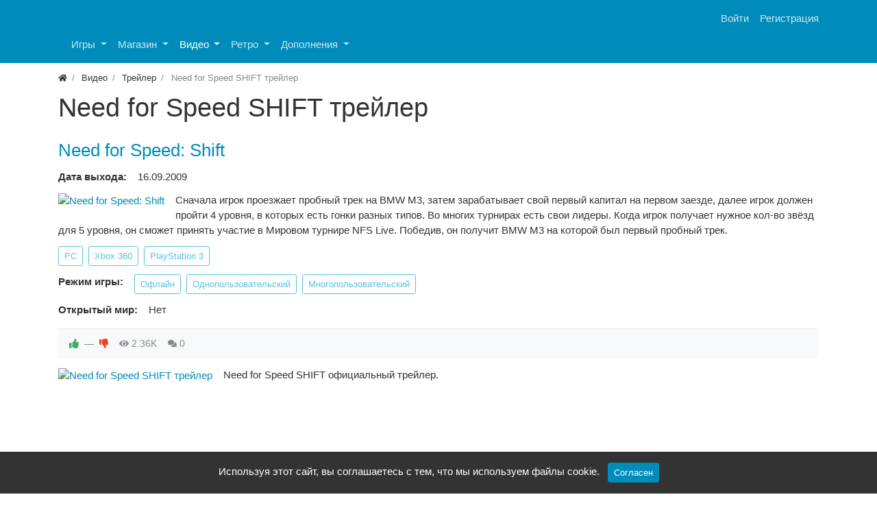

--- FILE ---
content_type: text/html; charset=utf-8
request_url: https://akk-games.ru/video/need-for-speed-shift-treiler.html
body_size: 7576
content:
<!DOCTYPE html>
<html lang="ru" class="min-vh-100">
    <head>
        <title>Need for Speed SHIFT трейлер</title>
        <meta charset="utf-8" />
        <meta http-equiv="X-UA-Compatible" content="IE=edge" />
        <meta name="viewport" content="width=device-width, initial-scale=1, shrink-to-fit=no" />
        <meta name="csrf-token" content="180f12caa3e4fa102befb870d23d590207d08792cd329d059c145acbd86d63d5" />
        <meta name="generator" content="InstantCMS" />
        <meta name="keywords" content="обзоры, трейлеры, прохождение">
		<meta name="description" content="Need for Speed SHIFT смотреть бесплатно официальный трейлер.">
		<link rel="canonical" href="https://akk-games.ru/video/need-for-speed-shift-treiler.html"/>
		<link rel="search" type="application/opensearchdescription+xml" href="https://akk-games.ru/search/opensearch" title="Поиск на Akk-Games.Ru" />
		<link rel="stylesheet" type="text/css" href="/templates/modern/css/theme.css?12">
		<link rel="stylesheet" type="text/css" href="/templates/modern/css/toastr.css?12">
		                <link rel="icon" href="/templates/modern/images/favicons/favicon.ico" type="image/x-icon">
        </head>
    <body id="desktop_device_type" data-device="desktop" class="d-flex flex-column min-vh-100 ">
                        <header class="bg-primary">
                                                                                                            <div class="container d-flex justify-content-between align-items-center flex-nowrap pt-2">
                                                                                                                                        <div class="ml-auto d-flex align-items-center">
            <nav class="navbar p-0 navbar-dark">
                <div class="collapse navbar-collapse show" id="target-header">
            <ul class="navbar-nav nav w-100 flex-row icms-navbar-expanded menu-header">



    
    
    
    <li class="nav-item ajax-modal key">
                    <a title="Войти" class="nav-link text-nowrap" href="/auth/login" >
                                                    <span class="nav-item-text">Войти</span>
                                            </a>
        
        
    

    
            </li>
    
    
    <li class="nav-item user_add">
                    <a title="Регистрация" class="nav-link text-nowrap" href="/auth/register" >
                                                    <span class="nav-item-text">Регистрация</span>
                                            </a>
        
        
    

    </li></ul>
                    </div>
    </nav>

</div>                                                    </div>
                            <div class="container pb-2">
                                                                                <nav class="navbar p-0 navbar-expand-lg navbar-dark">
                                    <span class="navbar-brand icms-navbar-brand__show_on_hide">
                    Akk-Games.Ru                </span>
                                    <button class="navbar-toggler" type="button" aria-label="Меню" data-toggle="collapse" data-target="#target-main">
                <span class="navbar-toggler-icon"></span>
            </button>
                <div class="collapse navbar-collapse" id="target-main">
            <ul class="navbar-nav nav w-100 icms-menu-hovered mx-lg-n2 menu-main">



    
    
    
    <li class="nav-item dropdown">
                    <a title="Игры" class="nav-link text-nowrap dropdown-toggle" href="/games" target="_self" data-toggle="dropdown" >
                <svg class="icms-svg-icon w-16" fill="currentColor"><use href="/templates/modern/images/icons/solid.svg#fas fa-cogs"></use></svg>                                    <span class="nav-item-text">Игры</span>
                                            </a>
        
        <ul class="dropdown-menu">
    

    
    
    
    <li class="nav-item dropdown dropright">
                    <a title="Action" class="dropdown-item text-nowrap dropdown-toggle" href="/games/action" target="_self" data-toggle="dropdown" >
                <svg class="icms-svg-icon w-16" fill="currentColor"><use href="/templates/modern/images/icons/solid.svg#fas fa-cogs"></use></svg>                                    <span class="nav-item-text">Action</span>
                                            </a>
        
        <ul class="dropdown-menu">
    

    
    
    
    <li class="nav-item">
                    <a title="Ужасы" class="dropdown-item text-nowrap" href="/games/action/uzhasy" target="_self" >
                <svg class="icms-svg-icon w-16" fill="currentColor"><use href="/templates/modern/images/icons/solid.svg#fas fa-cogs"></use></svg>                                    <span class="nav-item-text">Ужасы</span>
                                            </a>
        
        
    

    
            </li>
    
    
    <li class="nav-item">
                    <a title="Стелс" class="dropdown-item text-nowrap" href="/games/action/stels" target="_self" >
                <svg class="icms-svg-icon w-16" fill="currentColor"><use href="/templates/modern/images/icons/solid.svg#fas fa-cogs"></use></svg>                                    <span class="nav-item-text">Стелс</span>
                                            </a>
        
        
    

    
            </li>
    
    
    <li class="nav-item">
                    <a title="Драки" class="dropdown-item text-nowrap" href="/games/action/draki" target="_self" >
                <svg class="icms-svg-icon w-16" fill="currentColor"><use href="/templates/modern/images/icons/solid.svg#fas fa-cogs"></use></svg>                                    <span class="nav-item-text">Драки</span>
                                            </a>
        
        
    

    
            </li>
    
    
    <li class="nav-item">
                    <a title="Слэшер" class="dropdown-item text-nowrap" href="/games/action/slesher" target="_self" >
                <svg class="icms-svg-icon w-16" fill="currentColor"><use href="/templates/modern/images/icons/solid.svg#fas fa-cogs"></use></svg>                                    <span class="nav-item-text">Слэшер</span>
                                            </a>
        
        
    

    
            </li>
    
    
    <li class="nav-item">
                    <a title="Adventure" class="dropdown-item text-nowrap" href="/games/action/adventure" target="_self" >
                <svg class="icms-svg-icon w-16" fill="currentColor"><use href="/templates/modern/images/icons/solid.svg#fas fa-cogs"></use></svg>                                    <span class="nav-item-text">Adventure</span>
                                            </a>
        
        
    

            </li></ul>
    
            </li>
    
    
    <li class="nav-item dropdown dropright">
                    <a title="Аркада" class="dropdown-item text-nowrap dropdown-toggle" href="/games/arkada" target="_self" data-toggle="dropdown" >
                <svg class="icms-svg-icon w-16" fill="currentColor"><use href="/templates/modern/images/icons/solid.svg#fas fa-cogs"></use></svg>                                    <span class="nav-item-text">Аркада</span>
                                            </a>
        
        <ul class="dropdown-menu">
    

    
    
    
    <li class="nav-item">
                    <a title="Леталки" class="dropdown-item text-nowrap" href="/games/arkada/letalki" target="_self" >
                <svg class="icms-svg-icon w-16" fill="currentColor"><use href="/templates/modern/images/icons/solid.svg#fas fa-cogs"></use></svg>                                    <span class="nav-item-text">Леталки</span>
                                            </a>
        
        
    

    
            </li>
    
    
    <li class="nav-item">
                    <a title="Платформеры" class="dropdown-item text-nowrap" href="/games/arkada/platformery" target="_self" >
                <svg class="icms-svg-icon w-16" fill="currentColor"><use href="/templates/modern/images/icons/solid.svg#fas fa-cogs"></use></svg>                                    <span class="nav-item-text">Платформеры</span>
                                            </a>
        
        
    

            </li></ul>
    
            </li>
    
    
    <li class="nav-item">
                    <a title="Спорт" class="dropdown-item text-nowrap" href="/games/sport" target="_self" >
                <svg class="icms-svg-icon w-16" fill="currentColor"><use href="/templates/modern/images/icons/solid.svg#fas fa-cogs"></use></svg>                                    <span class="nav-item-text">Спорт</span>
                                            </a>
        
        
    

    
            </li>
    
    
    <li class="nav-item">
                    <a title="Survival horror" class="dropdown-item text-nowrap" href="/games/survival-horror" target="_self" >
                <svg class="icms-svg-icon w-16" fill="currentColor"><use href="/templates/modern/images/icons/solid.svg#fas fa-cogs"></use></svg>                                    <span class="nav-item-text">Survival horror</span>
                                            </a>
        
        
    

    
            </li>
    
    
    <li class="nav-item">
                    <a title="Гонки" class="dropdown-item text-nowrap" href="/games/gonki" target="_self" >
                <svg class="icms-svg-icon w-16" fill="currentColor"><use href="/templates/modern/images/icons/solid.svg#fas fa-cogs"></use></svg>                                    <span class="nav-item-text">Гонки</span>
                                            </a>
        
        
    

    
            </li>
    
    
    <li class="nav-item dropdown dropright">
                    <a title="Стратегии" class="dropdown-item text-nowrap dropdown-toggle" href="/games/strategii" target="_self" data-toggle="dropdown" >
                <svg class="icms-svg-icon w-16" fill="currentColor"><use href="/templates/modern/images/icons/solid.svg#fas fa-cogs"></use></svg>                                    <span class="nav-item-text">Стратегии</span>
                                            </a>
        
        <ul class="dropdown-menu">
    

    
    
    
    <li class="nav-item">
                    <a title="RTS" class="dropdown-item text-nowrap" href="/games/strategii/rts" target="_self" >
                <svg class="icms-svg-icon w-16" fill="currentColor"><use href="/templates/modern/images/icons/solid.svg#fas fa-cogs"></use></svg>                                    <span class="nav-item-text">RTS</span>
                                            </a>
        
        
    

    
            </li>
    
    
    <li class="nav-item">
                    <a title="Пошаговые" class="dropdown-item text-nowrap" href="/games/strategii/poshagovye" target="_self" >
                <svg class="icms-svg-icon w-16" fill="currentColor"><use href="/templates/modern/images/icons/solid.svg#fas fa-cogs"></use></svg>                                    <span class="nav-item-text">Пошаговые</span>
                                            </a>
        
        
    

    
            </li>
    
    
    <li class="nav-item">
                    <a title="Оборона башни" class="dropdown-item text-nowrap" href="/games/strategii/oborona-bashni" target="_self" >
                <svg class="icms-svg-icon w-16" fill="currentColor"><use href="/templates/modern/images/icons/solid.svg#fas fa-cogs"></use></svg>                                    <span class="nav-item-text">Оборона башни</span>
                                            </a>
        
        
    

    
            </li>
    
    
    <li class="nav-item">
                    <a title="Арена МОВА" class="dropdown-item text-nowrap" href="/games/strategii/arena-mova" target="_self" >
                <svg class="icms-svg-icon w-16" fill="currentColor"><use href="/templates/modern/images/icons/solid.svg#fas fa-cogs"></use></svg>                                    <span class="nav-item-text">Арена МОВА</span>
                                            </a>
        
        
    

            </li></ul>
    
            </li>
    
    
    <li class="nav-item dropdown dropright">
                    <a title="Шутеры" class="dropdown-item text-nowrap dropdown-toggle" href="/games/shutery" target="_self" data-toggle="dropdown" >
                <svg class="icms-svg-icon w-16" fill="currentColor"><use href="/templates/modern/images/icons/solid.svg#fas fa-cogs"></use></svg>                                    <span class="nav-item-text">Шутеры</span>
                                            </a>
        
        <ul class="dropdown-menu">
    

    
    
    
    <li class="nav-item">
                    <a title="Тактические" class="dropdown-item text-nowrap" href="/games/shutery/takticheskie" target="_self" >
                <svg class="icms-svg-icon w-16" fill="currentColor"><use href="/templates/modern/images/icons/solid.svg#fas fa-cogs"></use></svg>                                    <span class="nav-item-text">Тактические</span>
                                            </a>
        
        
    

    
            </li>
    
    
    <li class="nav-item">
                    <a title="Онлаин-шутер" class="dropdown-item text-nowrap" href="/games/shutery/onlain-shuter" target="_self" >
                <svg class="icms-svg-icon w-16" fill="currentColor"><use href="/templates/modern/images/icons/solid.svg#fas fa-cogs"></use></svg>                                    <span class="nav-item-text">Онлаин-шутер</span>
                                            </a>
        
        
    

            </li></ul>
    
            </li>
    
    
    <li class="nav-item">
                    <a title="Песочница" class="dropdown-item text-nowrap" href="/games/pesochnica" target="_self" >
                <svg class="icms-svg-icon w-16" fill="currentColor"><use href="/templates/modern/images/icons/solid.svg#fas fa-cogs"></use></svg>                                    <span class="nav-item-text">Песочница</span>
                                            </a>
        
        
    

    
            </li>
    
    
    <li class="nav-item dropdown dropright">
                    <a title="Ролевые RPG" class="dropdown-item text-nowrap dropdown-toggle" href="/games/rolevye-rpg" target="_self" data-toggle="dropdown" >
                <svg class="icms-svg-icon w-16" fill="currentColor"><use href="/templates/modern/images/icons/solid.svg#fas fa-cogs"></use></svg>                                    <span class="nav-item-text">Ролевые RPG</span>
                                            </a>
        
        <ul class="dropdown-menu">
    

    
    
    
    <li class="nav-item">
                    <a title="Ролевые MMORPG" class="dropdown-item text-nowrap" href="/games/rolevye-rpg/rolevye-mmorpg" target="_self" >
                <svg class="icms-svg-icon w-16" fill="currentColor"><use href="/templates/modern/images/icons/solid.svg#fas fa-cogs"></use></svg>                                    <span class="nav-item-text">Ролевые MMORPG</span>
                                            </a>
        
        
    

    
            </li>
    
    
    <li class="nav-item">
                    <a title="Японские" class="dropdown-item text-nowrap" href="/games/rolevye-rpg/japonskie" target="_self" >
                <svg class="icms-svg-icon w-16" fill="currentColor"><use href="/templates/modern/images/icons/solid.svg#fas fa-cogs"></use></svg>                                    <span class="nav-item-text">Японские</span>
                                            </a>
        
        
    

            </li></ul>
    
            </li>
    
    
    <li class="nav-item">
                    <a title="Приключение" class="dropdown-item text-nowrap" href="/games/priklyuchenie" target="_self" >
                <svg class="icms-svg-icon w-16" fill="currentColor"><use href="/templates/modern/images/icons/solid.svg#fas fa-cogs"></use></svg>                                    <span class="nav-item-text">Приключение</span>
                                            </a>
        
        
    

    
            </li>
    
    
    <li class="nav-item">
                    <a title="Логические" class="dropdown-item text-nowrap" href="/games/logicheskie" target="_self" >
                <svg class="icms-svg-icon w-16" fill="currentColor"><use href="/templates/modern/images/icons/solid.svg#fas fa-cogs"></use></svg>                                    <span class="nav-item-text">Логические</span>
                                            </a>
        
        
    

    
            </li>
    
    
    <li class="nav-item dropdown dropright">
                    <a title="Симуляторы" class="dropdown-item text-nowrap dropdown-toggle" href="/games/simuljatory" target="_self" data-toggle="dropdown" >
                <svg class="icms-svg-icon w-16" fill="currentColor"><use href="/templates/modern/images/icons/solid.svg#fas fa-cogs"></use></svg>                                    <span class="nav-item-text">Симуляторы</span>
                                            </a>
        
        <ul class="dropdown-menu">
    

    
    
    
    <li class="nav-item">
                    <a title="Градостроение" class="dropdown-item text-nowrap" href="/games/simuljatory/gradostroenie" target="_self" >
                <svg class="icms-svg-icon w-16" fill="currentColor"><use href="/templates/modern/images/icons/solid.svg#fas fa-cogs"></use></svg>                                    <span class="nav-item-text">Градостроение</span>
                                            </a>
        
        
    

    
            </li>
    
    
    <li class="nav-item">
                    <a title="Симулятор жизни" class="dropdown-item text-nowrap" href="/games/simuljatory/simuljator-zhizni" target="_self" >
                <svg class="icms-svg-icon w-16" fill="currentColor"><use href="/templates/modern/images/icons/solid.svg#fas fa-cogs"></use></svg>                                    <span class="nav-item-text">Симулятор жизни</span>
                                            </a>
        
        
    

    
            </li>
    
    
    <li class="nav-item">
                    <a title="Автосимуляторы" class="dropdown-item text-nowrap" href="/games/simuljatory/avtosimuljatory" target="_self" >
                <svg class="icms-svg-icon w-16" fill="currentColor"><use href="/templates/modern/images/icons/solid.svg#fas fa-cogs"></use></svg>                                    <span class="nav-item-text">Автосимуляторы</span>
                                            </a>
        
        
    

    
            </li>
    
    
    <li class="nav-item">
                    <a title="Авиасимуляторы" class="dropdown-item text-nowrap" href="/games/simuljatory/aviasimuljatory" target="_self" >
                <svg class="icms-svg-icon w-16" fill="currentColor"><use href="/templates/modern/images/icons/solid.svg#fas fa-cogs"></use></svg>                                    <span class="nav-item-text">Авиасимуляторы</span>
                                            </a>
        
        
    

    
            </li>
    
    
    <li class="nav-item">
                    <a title="Космические Симуляторы" class="dropdown-item text-nowrap" href="/games/simuljatory/kosmicheskie-simuljatory" target="_self" >
                <svg class="icms-svg-icon w-16" fill="currentColor"><use href="/templates/modern/images/icons/solid.svg#fas fa-cogs"></use></svg>                                    <span class="nav-item-text">Космические Симуляторы</span>
                                            </a>
        
        
    

            </li></ul>
    
            </li>
    
    
    <li class="nav-item">
                    <a title="Инди" class="dropdown-item text-nowrap" href="/games/indi" target="_self" >
                <svg class="icms-svg-icon w-16" fill="currentColor"><use href="/templates/modern/images/icons/solid.svg#fas fa-cogs"></use></svg>                                    <span class="nav-item-text">Инди</span>
                                            </a>
        
        
    

    
            </li>
    
    
    <li class="nav-item">
                    <a title="Браузерные" class="dropdown-item text-nowrap" href="/browser" target="_self" >
                                                    <span class="nav-item-text">Браузерные</span>
                                            </a>
        
        
    

            </li></ul>
    
            </li>
    
    
    <li class="nav-item dropdown">
                    <a title="Магазин" class="nav-link text-nowrap dropdown-toggle" href="/keys" target="_blank" data-toggle="dropdown" >
                                                    <span class="nav-item-text">Магазин</span>
                                            </a>
        
        <ul class="dropdown-menu">
    

    
    
    
    <li class="nav-item dropdown dropright">
                    <a title="Steam" class="dropdown-item text-nowrap dropdown-toggle" href="/keys/steam" target="_blank" data-toggle="dropdown" >
                                                    <span class="nav-item-text">Steam</span>
                                            </a>
        
        <ul class="dropdown-menu">
    

    
    
    
    <li class="nav-item">
                    <a title="DLC" class="dropdown-item text-nowrap" href="/keys/steam/dlc" target="_blank" >
                                                    <span class="nav-item-text">DLC</span>
                                            </a>
        
        
    

            </li></ul>
    
            </li>
    
    
    <li class="nav-item dropdown dropright">
                    <a title="Origin" class="dropdown-item text-nowrap dropdown-toggle" href="/keys/origin" target="_blank" data-toggle="dropdown" >
                                                    <span class="nav-item-text">Origin</span>
                                            </a>
        
        <ul class="dropdown-menu">
    

    
    
    
    <li class="nav-item">
                    <a title="Официальный ключ" class="dropdown-item text-nowrap" href="/keys/origin/oficialnyi-klyuch" target="_blank" >
                                                    <span class="nav-item-text">Официальный ключ</span>
                                            </a>
        
        
    

            </li></ul>
            </li></ul>
    
            </li>
    
    
    <li class="nav-item is-active dropdown">
                    <a title="Видео" class="nav-link text-nowrap active dropdown-toggle" href="/video" target="_self" data-toggle="dropdown" >
                                                    <span class="nav-item-text">Видео</span>
                                            </a>
        
        <ul class="dropdown-menu">
    

    
    
    
    <li class="nav-item">
                    <a title="Трейлер" class="dropdown-item text-nowrap" href="/video/treiler" target="_self" >
                                                    <span class="nav-item-text">Трейлер</span>
                                            </a>
        
        
    

    
            </li>
    
    
    <li class="nav-item">
                    <a title="Обзоры" class="dropdown-item text-nowrap" href="/video/obzory" target="_self" >
                                                    <span class="nav-item-text">Обзоры</span>
                                            </a>
        
        
    

    
            </li>
    
    
    <li class="nav-item">
                    <a title="Прохождение" class="dropdown-item text-nowrap" href="/video/prohozhdenie" target="_self" >
                                                    <span class="nav-item-text">Прохождение</span>
                                            </a>
        
        
    

            </li></ul>
    
            </li>
    
    
    <li class="nav-item dropdown">
                    <a title="Ретро" class="nav-link text-nowrap dropdown-toggle" href="/retro" target="_self" data-toggle="dropdown" >
                                                    <span class="nav-item-text">Ретро</span>
                                            </a>
        
        <ul class="dropdown-menu">
    

    
    
    
    <li class="nav-item">
                    <a title="Dendy" class="dropdown-item text-nowrap" href="/retro/dendy" target="_self" >
                                                    <span class="nav-item-text">Dendy</span>
                                            </a>
        
        
    

    
            </li>
    
    
    <li class="nav-item">
                    <a title="Sega" class="dropdown-item text-nowrap" href="/retro/sega" target="_self" >
                                                    <span class="nav-item-text">Sega</span>
                                            </a>
        
        
    

    
            </li>
    
    
    <li class="nav-item">
                    <a title="SNES" class="dropdown-item text-nowrap" href="/retro/snes" target="_self" >
                                                    <span class="nav-item-text">SNES</span>
                                            </a>
        
        
    

    
            </li>
    
    
    <li class="nav-item">
                    <a title="GBA" class="dropdown-item text-nowrap" href="/retro/gba" target="_self" >
                                                    <span class="nav-item-text">GBA</span>
                                            </a>
        
        
    

            </li></ul>
    
            </li>
    
    
    <li class="nav-item dropdown">
                    <a title="Дополнения" class="nav-link text-nowrap dropdown-toggle" href="/addition" target="_self" data-toggle="dropdown" >
                                                    <span class="nav-item-text">Дополнения</span>
                                            </a>
        
        <ul class="dropdown-menu">
    

    
    
    
    <li class="nav-item dropdown dropright">
                    <a title="Программы" class="dropdown-item text-nowrap dropdown-toggle" href="/addition/programmy" target="_self" data-toggle="dropdown" >
                                                    <span class="nav-item-text">Программы</span>
                                            </a>
        
        <ul class="dropdown-menu">
    

    
    
    
    <li class="nav-item">
                    <a title="Чит-софт" class="dropdown-item text-nowrap" href="/addition/programmy/chit-soft" target="_self" >
                                                    <span class="nav-item-text">Чит-софт</span>
                                            </a>
        
        
    

    
            </li>
    
    
    <li class="nav-item">
                    <a title="Создание игр" class="dropdown-item text-nowrap" href="/addition/programmy/sozdanie-igr" target="_self" >
                                                    <span class="nav-item-text">Создание игр</span>
                                            </a>
        
        
    

    
            </li>
    
    
    <li class="nav-item">
                    <a title="Эмуляторы РЕТРО" class="dropdown-item text-nowrap" href="/addition/programmy/emuljatory-retro" target="_self" >
                                                    <span class="nav-item-text">Эмуляторы РЕТРО</span>
                                            </a>
        
        
    

            </li></ul>
    
            </li>
    
    
    <li class="nav-item">
                    <a title="DLС" class="dropdown-item text-nowrap" href="/addition/dls" target="_self" >
                                                    <span class="nav-item-text">DLС</span>
                                            </a>
        
        
    

    
            </li>
    
    
    <li class="nav-item">
                    <a title="Карты (миры)" class="dropdown-item text-nowrap" href="/addition/karty-miry" target="_self" >
                                                    <span class="nav-item-text">Карты (миры)</span>
                                            </a>
        
        
    

    
            </li>
    
    
    <li class="nav-item">
                    <a title="Моды" class="dropdown-item text-nowrap" href="/addition/mody" target="_self" >
                                                    <span class="nav-item-text">Моды</span>
                                            </a>
        
        
    

    
            </li>
    
    
    <li class="nav-item">
                    <a title="Сохранения" class="dropdown-item text-nowrap" href="/addition/sohranenija" target="_self" >
                                                    <span class="nav-item-text">Сохранения</span>
                                            </a>
        
        
    

    </li></ul>
    </li></ul>
                            <form class="form-inline icms-navbar-form__show_on_hide ml-auto my-2 my-lg-0" action="/search" method="get">
                    <div class="input-group">
                        <input placeholder="Поиск" autocomplete="off" type="text" name="q" value="" class="input form-control" />                        <div class="input-group-append">
                            <button class="btn" type="submit">
                                <svg class="icms-svg-icon w-16" fill="currentColor"><use href="/templates/modern/images/icons/solid.svg#search"></use></svg>                            </button>
                        </div>
                    </div>
                </form>
                    </div>
    </nav>
                                                    </div>
                                                    </header>
                                                <div class="container">
                    <div class="row no-gutters">
                                                    <div class="col-sm-12 d-flex justify-content-between align-items-center">
                                                        <ol class="breadcrumb mb-0 text-truncate flex-nowrap position-relative flex-fill" itemscope itemtype="https://schema.org/BreadcrumbList">
    <li class="breadcrumb-item" itemprop="itemListElement" itemscope itemtype="https://schema.org/ListItem">
        <a href="/" title="Главная" itemprop="item">
            <svg class="icms-svg-icon w-16" fill="currentColor"><use href="/templates/modern/images/icons/solid.svg#home"></use></svg>            <meta itemprop="name" content="Главная" />
            <meta itemprop="position" content="1" />
        </a>
    </li>
                                    <li class="breadcrumb-item" itemprop="itemListElement" itemscope itemtype="https://schema.org/ListItem">
                                    <a href="/video" itemprop="item">
                        <span itemprop="name">
                            Видео                        </span>
                    </a>
                                <meta itemprop="position" content="2" />
            </li>
                                            <li class="breadcrumb-item" itemprop="itemListElement" itemscope itemtype="https://schema.org/ListItem">
                                    <a href="/video/treiler" itemprop="item">
                        <span itemprop="name">
                            Трейлер                        </span>
                    </a>
                                <meta itemprop="position" content="3" />
            </li>
                                            <li class="breadcrumb-item active d-none d-lg-inline-block" itemprop="itemListElement" itemscope itemtype="https://schema.org/ListItem">
                                    <span itemprop="name">
                        Need for Speed SHIFT трейлер                    </span>
                                <meta itemprop="position" content="4" />
            </li>
                        </ol>                                            </div>
                                                            </div>
                </div>
                            <section class="container">
                    <main class="row">
                                                    <article class="col-lg order-2 mb-3 mb-md-4">
                                                                <h1>
        Need for Speed SHIFT трейлер            </h1>
    

<div class="content_item video_item clearfix text-break my-3">
            <div class="icms-content-fields">
        
            
            
                            
                    <div class="field ft_parent f_parent_games_id auto_field " >
                                                <div class="value">

<div class="content_list default_list games_list mt-3 mt-lg-4">

    
        <div class="content_list_item games_list_item clearfix">
            <div class="icms-content-fields">
                            <div class="field ft_caption f_title auto_field " >

                    
                                            <h3 class="value">
                                                
                                                    <a href="/games/need-for-speed-shift.html">
                                Need for Speed: Shift                            </a>
                                                                            </h3>
                                    </div>
                            <div class="field ft_date f_date_relize none_field " >

                                            <div class="title_left">
                            Дата выхода:                         </div>
                    
                                            <div class="value">
                            <time datetime="2009-09-16T19:00:00+04:00">16.09.2009</time>                        </div>
                                    </div>
                            <div class="field ft_image f_photo left_field " >

                    
                                            <div class="value">
                            <a href="/games/need-for-speed-shift.html"><img src="/upload/000/u4/7/4/2c4900d4.jpg" title="Need for Speed: Shift" alt="Need for Speed: Shift"  class="img-fluid " /></a>                        </div>
                                    </div>
                            <div class="field ft_text f_anons auto_field " >

                    
                                            <div class="value">
                            Сначала игрок проезжает пробный трек на BMW M3, затем зарабатывает свой первый капитал на первом заезде, далее игрок должен пройти 4 уровня, в которых есть гонки разных типов. Во многих турнирах есть свои лидеры. Когда игрок получает нужное кол-во звёзд для 5 уровня, он сможет принять участие в Мировом турнире NFS Live. Победив, он получит BMW M3 на которой был первый пробный трек.                        </div>
                                    </div>
                            <div class="field ft_listbitmask f_platform none_field " >

                    
                                            <div class="value">
                            <ul class="multiple_tags_list list-unstyled"><li class="list-inline-item"><a class="listbitmask_autolink games_listbitmask_autolink" href="/games?platform%5B%5D=1">PC</a></li><li class="list-inline-item"><a class="listbitmask_autolink games_listbitmask_autolink" href="/games?platform%5B%5D=2">Xbox 360</a></li><li class="list-inline-item"><a class="listbitmask_autolink games_listbitmask_autolink" href="/games?platform%5B%5D=8">PlayStation 3</a></li></ul>                        </div>
                                    </div>
                            <div class="field ft_listbitmask f_rezhim auto_field " >

                                            <div class="title_left">
                            Режим игры:                         </div>
                    
                                            <div class="value">
                            <ul class="multiple_tags_list list-unstyled"><li class="list-inline-item"><span>Офлайн</span></li><li class="list-inline-item"><span>Однопользовательский</span></li><li class="list-inline-item"><span>Многопользовательский</span></li></ul>                        </div>
                                    </div>
                            <div class="field ft_checkbox f_mir auto_field " >

                                            <div class="title_left">
                            Открытый мир:                         </div>
                    
                                            <div class="value">
                            Нет                        </div>
                                    </div>
                        </div>

            
                        <div class="mobile-menu-wrapper mobile-menu-wrapper__info_bar">
                <div class="info_bar swipe-wrapper">
                                            <div class="bar_item swipe-item bi_rating" title="">
                                                                                        
<div class="d-flex rating_widget content_games_rating" id="rating-games-97"
            data-target-controller="content"
        data-target-subject="games"
        data-target-id="97"
                    data-info-url="/rating/info"
            >
        <div class="arrow up">
                    <a href="#vote-up" class="vote-up text-success" title="Понравилось">
                <svg class="icms-svg-icon w-16" fill="currentColor"><use href="/templates/modern/images/icons/solid.svg#thumbs-up"></use></svg>            </a>
            </div>

    <div class="score mx-2" title="Рейтинг">
                    <span>&mdash;</span>
            </div>

    <div class="arrow down">
                    <a href="#vote-down" class="vote-down text-danger" title="Не понравилось">
                <svg class="icms-svg-icon w-16" fill="currentColor"><use href="/templates/modern/images/icons/solid.svg#thumbs-down"></use></svg>            </a>
            </div>

</div>

                                                        </div>
                                            <div class="bar_item swipe-item bi_hits" title="2 357 просмотров">
                                                            <svg class="icms-svg-icon w-16" fill="currentColor"><use href="/templates/modern/images/icons/solid.svg#eye"></use></svg>                                                                                        2.36K                                                    </div>
                                            <div class="bar_item swipe-item bi_comments" title="Комментарии">
                                                            <svg class="icms-svg-icon w-16" fill="currentColor"><use href="/templates/modern/images/icons/solid.svg#comments"></use></svg>                                                                                        <a class="stretched-link" href="/games/need-for-speed-shift.html#comments">
                                    0                                </a>
                                                    </div>
                                    </div>
            </div>
                    </div>
    </div>
</div>
                    </div>

                
                    <div class="field ft_image f_photo left_field " >
                                                <div class="value"><a title="Need for Speed SHIFT трейлер" class="ajax-modal modal_image hover_image" href="/upload/000/u1/1/d/8c27a166.jpg"><img src="/upload/000/u1/3/4/d32c2533.jpg" title="Need for Speed SHIFT трейлер" alt="Need for Speed SHIFT трейлер"  class="img-fluid " /></a></div>
                    </div>

                
                    <div class="field ft_text f_content auto_field " >
                                                <div class="value">Need for Speed SHIFT официальный трейлер.</div>
                    </div>

                
                    <div class="field ft_embedvideo f_video none_field " >
                                                <div class="value"><div class="player_container"><iframe class="video_frame" src="//www.youtube.com/embed/Liu-l3diLXQ" frameborder="0" allowfullscreen></iframe></div></div>
                    </div>

                            
            
                </div>
    
    
    
    
    
            <div class="info_bar">
                            <div class="bar_item bi_rating" title="">
                                                                
<div class="d-flex rating_widget content_video_rating" id="rating-video-28"
            data-target-controller="content"
        data-target-subject="video"
        data-target-id="28"
                    data-info-url="/rating/info"
            >
        <div class="arrow up">
                    <a href="#vote-up" class="vote-up text-success" title="Понравилось">
                <svg class="icms-svg-icon w-16" fill="currentColor"><use href="/templates/modern/images/icons/solid.svg#thumbs-up"></use></svg>            </a>
            </div>

    <div class="score mx-2" title="Рейтинг">
                    <span>&mdash;</span>
            </div>

    <div class="arrow down">
                    <a href="#vote-down" class="vote-down text-danger" title="Не понравилось">
                <svg class="icms-svg-icon w-16" fill="currentColor"><use href="/templates/modern/images/icons/solid.svg#thumbs-down"></use></svg>            </a>
            </div>

</div>

                                    </div>
                            <div class="bar_item bi_date_pub" title="Дата публикации">
                                            <svg class="icms-svg-icon w-16" fill="currentColor"><use href="/templates/modern/images/icons/solid.svg#calendar-alt"></use></svg>                                                                <time datetime="2018-07-06T18:20:28+03:00">06.07.2018</time> <span class="time">18:20</span>                                    </div>
                            <div class="bar_item bi_hits" title="2 250 просмотров">
                                            <svg class="icms-svg-icon w-16" fill="currentColor"><use href="/templates/modern/images/icons/solid.svg#eye"></use></svg>                                                                2.25K                                    </div>
                            <div class="bar_item bi_user" title="">
                                            <svg class="icms-svg-icon w-16" fill="currentColor"><use href="/templates/modern/images/icons/solid.svg#user"></use></svg>                                                                <a class="stretched-link" href="/users/1">Denchik</a>
                                    </div>
                    </div>
    
</div>

    <div id="comments_widget" class="tabs-menu icms-comments__tabs">
    <span id="comments"></span>
    <ul class="nav nav-tabs content_video_comments_tab position-relative">
                    <li class="nav-item">
                <a href="#tab-icms" class="nav-link active" data-toggle="tab">
                    Комментарии                </a>
                            </li>
            </ul>
    <div class="tab-content">
                    <div id="tab-icms" class="tab-pane show active content_video_comments">
                
<div id="comments_list" class="my-3 my-md-4">

    
        <div class="no_comments alert alert-info my-4">
            Нет комментариев. Ваш будет первым!        </div>

                    <div class="login_to_comment alert alert-info my-4">
                <a href="/auth/login">Войдите</a> или <a href="/auth/register">зарегистрируйтесь</a> чтобы добавлять комментарии            </div>
        
    
    
</div>


            </div>
            </div>
</div>
                                                                                                </article>
                                                                                                </main>
                </section>
                                    <footer class="icms-footer__bottom bg-dark text-white">
                <div class="container py-4">
                    <div class="row no-gutters align-items-center flex-wrap">
                                                    <div class="col-md-6 mt-2 mt-sm-0 mb-1 mb-sm-0">
                                                        <div class="d-flex align-items-center text-muted icms-links-inherit-color">
        <a href="/">
            Akk-Games.Ru        </a>
        <span class="mx-2">
            &copy; 2026        </span>
        <span class="d-none d-sm-block mr-2">
            Работает на <a href="https://instantcms.ru/">InstantCMS</a>        </span>
            </div>
                                            </div>
                                                        <div class="col-md">
                                                    <div class="icms-widget__html_block">
    <!-- Yandex.Metrika informer -->
<a href="https://metrika.yandex.ru/stat/?id=44761912&amp;from=informer"
target="_blank" rel="nofollow"><img src="https://metrika-informer.com/informer/44761912/3_0_ECECFFFF_CCCCFFFF_0_uniques"
style="width:88px; height:31px; border:0;" alt="Яндекс.Метрика" title="Яндекс.Метрика: данные за сегодня (просмотры, визиты и уникальные посетители)" /></a>
<!-- /Yandex.Metrika informer -->

<!-- Yandex.Metrika counter -->
<script type="text/javascript" >
    (function (d, w, c) {
        (w[c] = w[c] || []).push(function() {
            try {
                w.yaCounter44761912 = new Ya.Metrika2({
                    id:44761912,
                    clickmap:true,
                    trackLinks:true,
                    accurateTrackBounce:true,
                    webvisor:true,
                    trackHash:true
                });
            } catch(e) { }
        });

        var n = d.getElementsByTagName("script")[0],
            s = d.createElement("script"),
            f = function () { n.parentNode.insertBefore(s, n); };
        s.type = "text/javascript";
        s.async = true;
        s.src = "https://cdn.jsdelivr.net/npm/yandex-metrica-watch/tag.js";

        if (w.opera == "[object Opera]") {
            d.addEventListener("DOMContentLoaded", f, false);
        } else { f(); }
    })(document, window, "yandex_metrika_callbacks2");
</script>
<noscript><div><img src="https://mc.yandex.ru/watch/44761912" style="position:absolute; left:-9999px;" alt="" /></div></noscript>
<!-- /Yandex.Metrika counter --></div><div class="icms-widget__html_block">
    <!-- Global site tag (gtag.js) - Google Analytics -->
<script async src="https://www.googletagmanager.com/gtag/js?id=UA-117080032-1"></script>
<script>
  window.dataLayer = window.dataLayer || [];
  function gtag()
  gtag('js', new Date());

  gtag('config', 'UA-117080032-1');
</script></div>                                            </div>
                        </div>
                </div>
                </footer>
                        <a class="btn btn-secondary btn-lg" href="#desktop_device_type" id="scroll-top">
                <svg class="icms-svg-icon w-16" fill="currentColor"><use href="/templates/modern/images/icons/solid.svg#chevron-up"></use></svg>            </a>
                            <div class="alert text-center py-3 border-0 rounded-0 m-0 position-fixed fixed-bottom icms-cookiealert" id="icms-cookiealert">
                <div class="container">
                    Используя этот сайт, вы соглашаетесь с тем, что мы используем файлы cookie.                    <button type="button" class="ml-2 btn btn-primary btn-sm acceptcookies">
                        Согласен                    </button>
                </div>
            </div>
                        <script>var LANG_LOADING = 'Загрузка...';var LANG_ALL = 'Все';</script>
                    <script src="/templates/modern/js/jquery.js?12" ></script>
		<script src="/templates/modern/js/vendors/popper.js/js/popper.min.js?12" ></script>
		<script src="/templates/modern/js/vendors/bootstrap/bootstrap.min.js?12" ></script>
		<script src="/templates/modern/js/core.js?12" ></script>
		<script src="/templates/modern/js/modal.js?12" ></script>
		<script src="/templates/modern/js/rating.js?12" ></script>
		<script src="/templates/default/js/jquery-scroll.js?12" ></script>
		<script src="/templates/modern/js/comments.js?12" ></script>
		<script src="/templates/modern/js/vendors/toastr/toastr.min.js?12" ></script>
		                	    <script>
        icms.rating.setOptions({
            url: '/rating/vote'
        });
    </script>
    
	    <script>
        var LANG_SEND = 'Отправить';var LANG_SAVE = 'Сохранить';var LANG_COMMENT_DELETED = 'Комментарий удален';var LANG_COMMENT_DELETE_CONFIRM = 'Удалить комментарий пользователя %s?';var LANG_MODERATION_REFUSE_REASON = 'Укажите причину отклонения';                icms.comments.init({
            get:'/comments/get',
            approve:'/comments/approve',
            delete:'/comments/delete',
            refresh:'/comments/refresh',
            track:'/comments/track',
            rate:'/comments/rate'
            },{
            tc:'content',
            ts:'video',
            ti:'28',
            tud:'1',
            timestamp:'1768611835'
        });
    </script>

	                <script>
                    toastr.options = {progressBar: true, preventDuplicates: true, timeOut: 20000, newestOnTop: true, closeButton: true, hideDuration: 400};
                                    </script>
                
        <script> icms.head.on_demand = {"root":"\/","css":{"photoswipe":"templates\/modern\/css\/photoswipe.css"},"js":{"vendors\/photoswipe\/photoswipe.min":"templates\/modern\/js\/vendors\/photoswipe\/photoswipe.min.js"}};</script>
    </body>
</html>


--- FILE ---
content_type: application/javascript; charset=UTF-8
request_url: https://akk-games.ru/templates/modern/js/comments.js?12
body_size: 3513
content:
var icms = icms || {};

icms.comments = (function ($) {

    var _this = this;

    this.is_moderation_list = false;
    this.urls, this.target = {};

    this.init = function(urls, target) {
        this.urls = urls;
        this.target = target;
    };

    this.onDocumentReady = function() {

        this.initRefreshBtn();

        $('#comments_widget #is_track').click(function(){
            return _this.toggleTrack(this);
        });

        $('#comments_widget .icms-comment-rating .rate-up').click(function(){
            return _this.rate(this, 1);
        });

        $('#comments_widget .icms-comment-rating .rate-down').click(function(){
            return _this.rate(this, -1);
        });

        var anchor = window.location.hash;
        if (!anchor) {return false;}

        var find_id = anchor.match(/comment_([0-9]+)/);
        if (!find_id) {return false;}

        _this.show(find_id[1]);

    };

    this.initRefreshBtn = function(){
        var comments = $('#comments');
        if($(comments).length === 0){
            return;
        }
        var win = $(window);
        var refresh_btn = $('#icms-refresh-id');
        var comments_top = $(comments).offset().top;
        win.on('scroll', function (){
            if (win.scrollTop() > comments_top) {
                refresh_btn.removeClass('d-none');
            } else {
                refresh_btn.addClass('d-none');
            }
        }).trigger('scroll');
    };

    this.restoreForm = function(clear_text){

        var comments_widget = $('#comments_widget');

        if (typeof clear_text === 'undefined'){clear_text = true;}

        var form = $('#comments_add_form');

        $('.buttons *', form).removeClass('disabled is-busy');
        $('textarea', form).prop('disabled', false);

        if (clear_text) {
            form.hide();
            icms.forms.wysiwygInsertText('content', '');
            $('#comments_add_link, .icms-comment-controls .reply, .icms-comment-controls .edit', comments_widget)
                    .removeClass('disabled');
            $('.preview_box', form).html('').addClass('d-none');
            icms.events.run('icms_comments_restore_form', form);
        }
    };

    this.add = function (parent_id) {

        var form = $('#comments_add_form');
        var comments_widget = $('#comments_widget');

        if (typeof parent_id === 'undefined'){parent_id = 0;}

        $('#comments_add_link, .icms-comment-controls .reply, .icms-comment-controls .edit', comments_widget)
                .removeClass('disabled');

        if (parent_id == 0){

            $('#comments_add_link', comments_widget).addClass('disabled');
            form.detach().insertBefore('#comments_list');

        } else {

            $('#comments_list #comment_'+parent_id+' .icms-comment-controls .reply', comments_widget).addClass('disabled');
            form.detach().appendTo('#comment_'+parent_id+' .media-body');

        }

        form.show();

        $('input[name=parent_id]', form).val(parent_id);
        $('input[name=id]', form).val('');
        $('input[name=action]', form).val('add');
        $('input[name=submit]', form).val( LANG_SEND );

        icms.forms.wysiwygInit('content').wysiwygInsertText('content', '');

        icms.events.run('icms_comments_add_form', form);

        return false;
    };

    this.edit = function (id){
        var form = $('#comments_add_form');
        var comments_widget = $('#comments_widget');

        $('#comments_add_link, .icms-comment-controls .reply, .icms-comment-controls .edit', comments_widget)
                .removeClass('disabled');

        form.detach().appendTo('#comment_'+id+' .media-body').show();

        $('input[name=id]', form).val(id);
        $('input[name=action]', form).val('update');
        $('input[name=submit]', form).val( LANG_SAVE );

        $('#comment_'+id+' .icms-comment-controls .edit', comments_widget).addClass('is-busy');
        $('textarea', form).prop('disabled', true);

        icms.forms.wysiwygInit('content');

        $.post(this.urls.get, {id: id}, function(result){
            $('#comment_'+id+' .icms-comment-controls .edit', comments_widget).removeClass('is-busy');

            if (result == null || typeof(result) === 'undefined' || result.error){
                _this.error(result.message);
                return;
            }

            _this.restoreForm(false);

            icms.forms.wysiwygInsertText('content', result.html);

            icms.events.run('icms_comments_edit', result);

        }, 'json');

        return false;
    };

    this.submit = function (action) {

        var form = $('#comments_add_form form');

		var is_guest = $('.author_data', form).length >0 ? true : false;

		if (is_guest){

			var name = $('.author_data .name input', form).val();
			var email = $('.author_data .email input', form).val();

			if (!name) { $('.author_data .name input', form).addClass('is-invalid').focus(); return; }

            $.cookie('icms[comments_guest_name]', name, {expires: 100, path: '/'});
            $.cookie('icms[comments_guest_email]', email, {expires: 100, path: '/'});

			$('.author_data .name input', form).removeClass('is-invalid');

		}

        var form_data = icms.forms.toJSON( form );
        var url = form.attr('action');

        if (action) {form_data.action = action;}

        $('.buttons > *', form).addClass('disabled');
        $('.button-'+form_data.action, form).addClass('is-busy');
        $('textarea', form).prop('disabled', true);

        $.post(url, form_data, function(result){

            if (form_data.action === 'add') { _this.result(result);}
            if (form_data.action === 'preview') {
                if(form_data.id){
                    _this.previewResult(result, $('#comment_'+form_data.id+' .icms-comment-html'));
                } else {
                    _this.previewResult(result);
                }
            }
            if (form_data.action === 'update') { _this.updateResult(result);}

            icms.events.run('icms_comments_submit', result);

        }, 'json');

    };

    this.preview = function () {
        this.submit('preview');
    };

    this.previewResult = function (result, preview_box_target) {

        if(!result){
            this.error('404');
            return;
        }

        if (result.error){
            if(result.message){
                this.error(result.message);
            }
            if (result.errors){
                for(var field_id in result.errors){
                    this.error(result.errors[field_id]);
                    return;
                }
            }
            return;
        }

		if (result.html){
            if(!preview_box_target){
                var form = $('#comments_add_form');
                var preview_box = $('.preview_box', form).html(result.html);
                $(preview_box).addClass('shadow').removeClass('d-none');
                setTimeout(function (){ $(preview_box).removeClass('shadow'); }, 1000);
            } else {
                $(preview_box_target).html(result.html);
            }
		}

        this.restoreForm(false);

    };

    this.refresh = function (clear_selection) {

        if (typeof clear_selection === 'undefined'){
            clear_selection = true;
        }

        var comments_widget = $('#comments_widget');

        if (clear_selection){
            $('.comment', comments_widget).removeClass('selected-comment');
        }

        $('.refresh_btn', comments_widget).addClass('refresh_spin');

        var form = $('#comments_add_form form');

        var form_data = {
            timestamp: this.target.timestamp,
            tc: this.target.tc,
            ts: this.target.ts,
            tud: this.target.tud,
            ti: this.target.ti
        };

        $.post(this.urls.refresh, form_data, function(result){

            setTimeout(function (){
                $('.refresh_btn', comments_widget).removeClass('refresh_spin');
            }, 500);

            icms.events.run('icms_comments_refresh', result);

            if (result == null || typeof(result) === 'undefined' || result.error){
                _this.error(result.message);
                return;
            }

            if (result.total){
                for (var comment_index in result.comments){
                    var comment = result.comments[ comment_index ];
                    _this.append( comment );
                    $('#comment_'+comment.id).addClass('selected-comment');
                    $('input[name=timestamp]', form).val(comment.timestamp);
                    _this.target.timestamp = comment.timestamp;
                }
            }

            if (result.exists <= 0){
                _this.showFirstSelected();
                return;
            }

            _this.refresh(false);

        }, 'json');

        return false;

    };

    this.append = function(comment){

        $('#comments_widget #comments_list .no_comments').remove();

        if (comment.parent_id == 0){

            $('#comments_widget #comments_list').append( comment.html );

        }

        if (comment.parent_id > 0){

            var p = $('#comment_'+comment.parent_id);
            var next_id = false;
            var stop_search = false;

            p.nextAll('.comment').each(function(){
                if (stop_search) {return;}
                if ( $(this).data('level') <= p.data('level') ){
                    next_id = $(this).attr('id'); stop_search = true;
                }
            });

            if (!next_id){
                $('#comments_widget #comments_list').append( comment.html );
            } else {
                $('#'+next_id).before( comment.html );
            }

        }

    };

    this.result = function(result){

        if(!result){
            this.error('404');
            return;
        }

        if (result.error){
            if(result.message){
                this.error(result.message);
            }
            if (result.errors){
                for(var field_id in result.errors){
                    this.error(result.errors[field_id]);
                    return;
                }
            }
            return;
        }

		if (result.on_moderate){
            this.error(result.message);
            this.restoreForm();
            return;
		}

		if (result.html){
			this.append(result);
		}

		this.restoreForm();
		this.show(result.id);

    };

    this.updateResult = function(result){

        if(!result){
            this.error('404');
            return false;
        }

        if (result.error){
            if(result.message){
                this.error(result.message);
            }
            if (result.errors){
                for(var field_id in result.errors){
                    this.error(result.errors[field_id]);
                    return false;
                }
            }
            return false;
        }

		$('#comments_list #comment_'+result.id+' .icms-comment-html').html( result.html );

        this.restoreForm();
        this.show(result.id);

        return true;

    };

    this.setModerationCounter = function(){

        var menu = $('#moderation_content_pills .nav-link.active .counter');

        var current_count = $('#comments_list > .comment').length;
        var new_count = +$(menu).html(); current_count--;

        if (current_count > 0){
            $(menu).html(new_count);
        } else if($('#comments_list + .pagebar').length > 0) {
            location.reload();
        } else if($('#moderation_content_pills .nav-item').length > 1) {
            location.reload();
        }

    };

    this.approve = function (id){

        $.post(this.urls.approve, {id: id}, function(result){

            if (result == null || typeof(result) === 'undefined' || result.error){
                _this.error(result.message);
                return false;
            }

            if(_this.is_moderation_list){
                $('#comments_list #comment_'+result.id).remove();
                _this.setModerationCounter();
            } else {

                $('#comments_list #comment_'+result.id+' .icms-comment-html').html(result.html);

                _this.show(result.id);

                $('#comment_'+result.id+' .hide_approved').hide();
                $('#comment_'+result.id+' .no_approved').removeClass('no_approved');

            }

        }, 'json');

        return false;
    };

    this.remove = function (id, is_reason){

        is_reason = is_reason || false;

        var c = $('#comments_list #comment_'+id);

        var username = $('.user', c).html();

        var reason = '';

        if(is_reason){
            reason = prompt(LANG_MODERATION_REFUSE_REASON);
            if(!reason){ return false; }
        } else {
            if (!confirm(LANG_COMMENT_DELETE_CONFIRM.replace('%s', username))){return false;}
        }

        $.post(this.urls.delete, {id: id, reason: reason}, function(result){

            if (result == null || typeof(result) === 'undefined' || result.error){
                _this.error(result.message);
                return;
            }

            if(_this.is_moderation_list){
                $(c).remove();
                _this.setModerationCounter();
            } else {

                _this.restoreForm();

                if(result.delete_ids.length > 0){
                    $('#comments_add_form').detach().insertBefore('#comments_list');
                    for (var key in result.delete_ids){
                        var comment_id = result.delete_ids[key];
                        $($('#comments_list #comment_'+comment_id)).remove();
                    }
                } else {
                    $('.icms-comment-html', c).html('<div class="alert alert-secondary">'+LANG_COMMENT_DELETED+'</div>');
                    $('.icms-comment-rating', c).remove();
                    $('.icms-comment-controls', c).remove();
                }
            }

            icms.events.run('icms_comments_remove', result);

        }, 'json');

        return false;
    };

    this.toggleTrack = function(link){

        $(link).addClass('disabled is-busy');

        var is_track = $(link).data('is_tracking');

        var form = $('#comments_add_form form');

        var form_data = {
            tc: $('input[name=tc]', form).val(),
            ts: $('input[name=ts]', form).val(),
            ti: $('input[name=ti]', form).val(),
            is_track: is_track
        };

        $.post(this.urls.track, form_data, function(result){
            setTimeout(function (){
                $(link).removeClass('disabled is-busy');
            }, 400);

            if (result.error){
                return;
            }

            $(link).data('is_tracking', (is_track ? 0 : 1));
            $(link).attr('title', (!is_track ? $(link).data('tracking_title') : $(link).data('tracking_stop_title')));
            $(link).tooltip('dispose').tooltip();

            $(link).toggleClass('btn-primary btn-secondary')
                    .find('.icms-comments-track-icon')
                    .toggleClass('d-none');
            icms.events.run('icms_comments_toggletrack', result);
        }, 'json');

        return false;
    };

    this.show = function(id){
        $('#comments_widget .comment').removeClass('selected-comment');
        var c = $('#comment_'+id);
        c.addClass('selected-comment');
        $.scrollTo( c, 500, {offset: {left:0, top:-10}} );
        return false;
    };

    this.showFirstSelected = function(){
        if (!$('.selected-comment').length) { return false; }
        var c = $('.selected-comment').eq(0);
        $.scrollTo( c, 500, {offset: {left:0, top:-10}} );
        return false;
    };

    this.up = function(to_id, from_id){
        var c = $('#comment_'+to_id);
        $('#comments_widget .scroll-down').addClass('d-none');
        $('.scroll-down', c).addClass('d-inline-block').removeClass('d-none').data('child-id', from_id);
        this.show(to_id);
        return false;
    };

    this.down = function (link){
        var to_id = $(link).data('child-id');
        $(link).addClass('d-none');
        if(to_id){
            this.show(to_id);
        }
        return false;
    };

    this.rate = function (link, score){

        var id = $(link).data('id');

        var data = {
            comment_id: id,
            score: score
        };

        var rating_block = $('#comment_'+id+' .icms-comment-rating');
        var value_block = $('.value', rating_block);
        var rating = Number($(value_block).html());

        rating += score;

        var result_class = 'zero text-muted';
        if (rating > 0){ result_class = 'positive text-success'; }
        if (rating < 0){ result_class = 'negative text-danger'; }

        $(rating_block).addClass('is-busy '+result_class);

        $.post(this.urls.rate, data, function(result){

            value_block.html( rating > 0 ? '+'+rating : rating );

            $('.icms-comment-rating_btn > *', rating_block).unwrap().wrap('<span class="rate-disabled" />');
            $(rating_block).removeClass('is-busy '+result_class);

            value_block.removeAttr('class');
            value_block.addClass(result_class);
        });

        return false;
    };

    this.error = function(message){
        icms.modal.alert(message);
        this.restoreForm(false);
    };

	return this;

}).call(icms.comments || {}, jQuery);